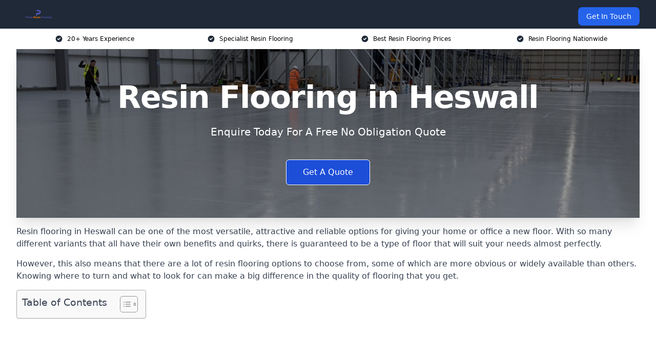

--- FILE ---
content_type: text/html; charset=UTF-8
request_url: https://primeresinflooring.co.uk/near-me/merseyside-heswall/
body_size: 15237
content:
<!doctype html>
<html lang="en-GB" >
<head>
    <title>Resin Flooring in Heswall</title>
<meta name="viewport" content="width=device-width, initial-scale=1.0"> 
<meta name='robots' content='index, follow, max-snippet, max-video-preview, max-image-preview:large' />
	<style>img:is([sizes="auto" i], [sizes^="auto," i]) { contain-intrinsic-size: 3000px 1500px }</style>
	<script type="text/javascript">
/* <![CDATA[ */
window._wpemojiSettings = {"baseUrl":"https:\/\/s.w.org\/images\/core\/emoji\/16.0.1\/72x72\/","ext":".png","svgUrl":"https:\/\/s.w.org\/images\/core\/emoji\/16.0.1\/svg\/","svgExt":".svg","source":{"concatemoji":"https:\/\/primeresinflooring.co.uk\/wp-includes\/js\/wp-emoji-release.min.js?ver=6.8.3"}};
/*! This file is auto-generated */
!function(s,n){var o,i,e;function c(e){try{var t={supportTests:e,timestamp:(new Date).valueOf()};sessionStorage.setItem(o,JSON.stringify(t))}catch(e){}}function p(e,t,n){e.clearRect(0,0,e.canvas.width,e.canvas.height),e.fillText(t,0,0);var t=new Uint32Array(e.getImageData(0,0,e.canvas.width,e.canvas.height).data),a=(e.clearRect(0,0,e.canvas.width,e.canvas.height),e.fillText(n,0,0),new Uint32Array(e.getImageData(0,0,e.canvas.width,e.canvas.height).data));return t.every(function(e,t){return e===a[t]})}function u(e,t){e.clearRect(0,0,e.canvas.width,e.canvas.height),e.fillText(t,0,0);for(var n=e.getImageData(16,16,1,1),a=0;a<n.data.length;a++)if(0!==n.data[a])return!1;return!0}function f(e,t,n,a){switch(t){case"flag":return n(e,"\ud83c\udff3\ufe0f\u200d\u26a7\ufe0f","\ud83c\udff3\ufe0f\u200b\u26a7\ufe0f")?!1:!n(e,"\ud83c\udde8\ud83c\uddf6","\ud83c\udde8\u200b\ud83c\uddf6")&&!n(e,"\ud83c\udff4\udb40\udc67\udb40\udc62\udb40\udc65\udb40\udc6e\udb40\udc67\udb40\udc7f","\ud83c\udff4\u200b\udb40\udc67\u200b\udb40\udc62\u200b\udb40\udc65\u200b\udb40\udc6e\u200b\udb40\udc67\u200b\udb40\udc7f");case"emoji":return!a(e,"\ud83e\udedf")}return!1}function g(e,t,n,a){var r="undefined"!=typeof WorkerGlobalScope&&self instanceof WorkerGlobalScope?new OffscreenCanvas(300,150):s.createElement("canvas"),o=r.getContext("2d",{willReadFrequently:!0}),i=(o.textBaseline="top",o.font="600 32px Arial",{});return e.forEach(function(e){i[e]=t(o,e,n,a)}),i}function t(e){var t=s.createElement("script");t.src=e,t.defer=!0,s.head.appendChild(t)}"undefined"!=typeof Promise&&(o="wpEmojiSettingsSupports",i=["flag","emoji"],n.supports={everything:!0,everythingExceptFlag:!0},e=new Promise(function(e){s.addEventListener("DOMContentLoaded",e,{once:!0})}),new Promise(function(t){var n=function(){try{var e=JSON.parse(sessionStorage.getItem(o));if("object"==typeof e&&"number"==typeof e.timestamp&&(new Date).valueOf()<e.timestamp+604800&&"object"==typeof e.supportTests)return e.supportTests}catch(e){}return null}();if(!n){if("undefined"!=typeof Worker&&"undefined"!=typeof OffscreenCanvas&&"undefined"!=typeof URL&&URL.createObjectURL&&"undefined"!=typeof Blob)try{var e="postMessage("+g.toString()+"("+[JSON.stringify(i),f.toString(),p.toString(),u.toString()].join(",")+"));",a=new Blob([e],{type:"text/javascript"}),r=new Worker(URL.createObjectURL(a),{name:"wpTestEmojiSupports"});return void(r.onmessage=function(e){c(n=e.data),r.terminate(),t(n)})}catch(e){}c(n=g(i,f,p,u))}t(n)}).then(function(e){for(var t in e)n.supports[t]=e[t],n.supports.everything=n.supports.everything&&n.supports[t],"flag"!==t&&(n.supports.everythingExceptFlag=n.supports.everythingExceptFlag&&n.supports[t]);n.supports.everythingExceptFlag=n.supports.everythingExceptFlag&&!n.supports.flag,n.DOMReady=!1,n.readyCallback=function(){n.DOMReady=!0}}).then(function(){return e}).then(function(){var e;n.supports.everything||(n.readyCallback(),(e=n.source||{}).concatemoji?t(e.concatemoji):e.wpemoji&&e.twemoji&&(t(e.twemoji),t(e.wpemoji)))}))}((window,document),window._wpemojiSettings);
/* ]]> */
</script>
<style id='wp-emoji-styles-inline-css' type='text/css'>

	img.wp-smiley, img.emoji {
		display: inline !important;
		border: none !important;
		box-shadow: none !important;
		height: 1em !important;
		width: 1em !important;
		margin: 0 0.07em !important;
		vertical-align: -0.1em !important;
		background: none !important;
		padding: 0 !important;
	}
</style>
<link rel='stylesheet' id='wp-block-library-css' href='https://primeresinflooring.co.uk/wp-includes/css/dist/block-library/style.min.css?ver=6.8.3' type='text/css' media='all' />
<style id='classic-theme-styles-inline-css' type='text/css'>
/*! This file is auto-generated */
.wp-block-button__link{color:#fff;background-color:#32373c;border-radius:9999px;box-shadow:none;text-decoration:none;padding:calc(.667em + 2px) calc(1.333em + 2px);font-size:1.125em}.wp-block-file__button{background:#32373c;color:#fff;text-decoration:none}
</style>
<style id='global-styles-inline-css' type='text/css'>
:root{--wp--preset--aspect-ratio--square: 1;--wp--preset--aspect-ratio--4-3: 4/3;--wp--preset--aspect-ratio--3-4: 3/4;--wp--preset--aspect-ratio--3-2: 3/2;--wp--preset--aspect-ratio--2-3: 2/3;--wp--preset--aspect-ratio--16-9: 16/9;--wp--preset--aspect-ratio--9-16: 9/16;--wp--preset--color--black: #000000;--wp--preset--color--cyan-bluish-gray: #abb8c3;--wp--preset--color--white: #ffffff;--wp--preset--color--pale-pink: #f78da7;--wp--preset--color--vivid-red: #cf2e2e;--wp--preset--color--luminous-vivid-orange: #ff6900;--wp--preset--color--luminous-vivid-amber: #fcb900;--wp--preset--color--light-green-cyan: #7bdcb5;--wp--preset--color--vivid-green-cyan: #00d084;--wp--preset--color--pale-cyan-blue: #8ed1fc;--wp--preset--color--vivid-cyan-blue: #0693e3;--wp--preset--color--vivid-purple: #9b51e0;--wp--preset--gradient--vivid-cyan-blue-to-vivid-purple: linear-gradient(135deg,rgba(6,147,227,1) 0%,rgb(155,81,224) 100%);--wp--preset--gradient--light-green-cyan-to-vivid-green-cyan: linear-gradient(135deg,rgb(122,220,180) 0%,rgb(0,208,130) 100%);--wp--preset--gradient--luminous-vivid-amber-to-luminous-vivid-orange: linear-gradient(135deg,rgba(252,185,0,1) 0%,rgba(255,105,0,1) 100%);--wp--preset--gradient--luminous-vivid-orange-to-vivid-red: linear-gradient(135deg,rgba(255,105,0,1) 0%,rgb(207,46,46) 100%);--wp--preset--gradient--very-light-gray-to-cyan-bluish-gray: linear-gradient(135deg,rgb(238,238,238) 0%,rgb(169,184,195) 100%);--wp--preset--gradient--cool-to-warm-spectrum: linear-gradient(135deg,rgb(74,234,220) 0%,rgb(151,120,209) 20%,rgb(207,42,186) 40%,rgb(238,44,130) 60%,rgb(251,105,98) 80%,rgb(254,248,76) 100%);--wp--preset--gradient--blush-light-purple: linear-gradient(135deg,rgb(255,206,236) 0%,rgb(152,150,240) 100%);--wp--preset--gradient--blush-bordeaux: linear-gradient(135deg,rgb(254,205,165) 0%,rgb(254,45,45) 50%,rgb(107,0,62) 100%);--wp--preset--gradient--luminous-dusk: linear-gradient(135deg,rgb(255,203,112) 0%,rgb(199,81,192) 50%,rgb(65,88,208) 100%);--wp--preset--gradient--pale-ocean: linear-gradient(135deg,rgb(255,245,203) 0%,rgb(182,227,212) 50%,rgb(51,167,181) 100%);--wp--preset--gradient--electric-grass: linear-gradient(135deg,rgb(202,248,128) 0%,rgb(113,206,126) 100%);--wp--preset--gradient--midnight: linear-gradient(135deg,rgb(2,3,129) 0%,rgb(40,116,252) 100%);--wp--preset--font-size--small: 13px;--wp--preset--font-size--medium: 20px;--wp--preset--font-size--large: 36px;--wp--preset--font-size--x-large: 42px;--wp--preset--spacing--20: 0.44rem;--wp--preset--spacing--30: 0.67rem;--wp--preset--spacing--40: 1rem;--wp--preset--spacing--50: 1.5rem;--wp--preset--spacing--60: 2.25rem;--wp--preset--spacing--70: 3.38rem;--wp--preset--spacing--80: 5.06rem;--wp--preset--shadow--natural: 6px 6px 9px rgba(0, 0, 0, 0.2);--wp--preset--shadow--deep: 12px 12px 50px rgba(0, 0, 0, 0.4);--wp--preset--shadow--sharp: 6px 6px 0px rgba(0, 0, 0, 0.2);--wp--preset--shadow--outlined: 6px 6px 0px -3px rgba(255, 255, 255, 1), 6px 6px rgba(0, 0, 0, 1);--wp--preset--shadow--crisp: 6px 6px 0px rgba(0, 0, 0, 1);}:where(.is-layout-flex){gap: 0.5em;}:where(.is-layout-grid){gap: 0.5em;}body .is-layout-flex{display: flex;}.is-layout-flex{flex-wrap: wrap;align-items: center;}.is-layout-flex > :is(*, div){margin: 0;}body .is-layout-grid{display: grid;}.is-layout-grid > :is(*, div){margin: 0;}:where(.wp-block-columns.is-layout-flex){gap: 2em;}:where(.wp-block-columns.is-layout-grid){gap: 2em;}:where(.wp-block-post-template.is-layout-flex){gap: 1.25em;}:where(.wp-block-post-template.is-layout-grid){gap: 1.25em;}.has-black-color{color: var(--wp--preset--color--black) !important;}.has-cyan-bluish-gray-color{color: var(--wp--preset--color--cyan-bluish-gray) !important;}.has-white-color{color: var(--wp--preset--color--white) !important;}.has-pale-pink-color{color: var(--wp--preset--color--pale-pink) !important;}.has-vivid-red-color{color: var(--wp--preset--color--vivid-red) !important;}.has-luminous-vivid-orange-color{color: var(--wp--preset--color--luminous-vivid-orange) !important;}.has-luminous-vivid-amber-color{color: var(--wp--preset--color--luminous-vivid-amber) !important;}.has-light-green-cyan-color{color: var(--wp--preset--color--light-green-cyan) !important;}.has-vivid-green-cyan-color{color: var(--wp--preset--color--vivid-green-cyan) !important;}.has-pale-cyan-blue-color{color: var(--wp--preset--color--pale-cyan-blue) !important;}.has-vivid-cyan-blue-color{color: var(--wp--preset--color--vivid-cyan-blue) !important;}.has-vivid-purple-color{color: var(--wp--preset--color--vivid-purple) !important;}.has-black-background-color{background-color: var(--wp--preset--color--black) !important;}.has-cyan-bluish-gray-background-color{background-color: var(--wp--preset--color--cyan-bluish-gray) !important;}.has-white-background-color{background-color: var(--wp--preset--color--white) !important;}.has-pale-pink-background-color{background-color: var(--wp--preset--color--pale-pink) !important;}.has-vivid-red-background-color{background-color: var(--wp--preset--color--vivid-red) !important;}.has-luminous-vivid-orange-background-color{background-color: var(--wp--preset--color--luminous-vivid-orange) !important;}.has-luminous-vivid-amber-background-color{background-color: var(--wp--preset--color--luminous-vivid-amber) !important;}.has-light-green-cyan-background-color{background-color: var(--wp--preset--color--light-green-cyan) !important;}.has-vivid-green-cyan-background-color{background-color: var(--wp--preset--color--vivid-green-cyan) !important;}.has-pale-cyan-blue-background-color{background-color: var(--wp--preset--color--pale-cyan-blue) !important;}.has-vivid-cyan-blue-background-color{background-color: var(--wp--preset--color--vivid-cyan-blue) !important;}.has-vivid-purple-background-color{background-color: var(--wp--preset--color--vivid-purple) !important;}.has-black-border-color{border-color: var(--wp--preset--color--black) !important;}.has-cyan-bluish-gray-border-color{border-color: var(--wp--preset--color--cyan-bluish-gray) !important;}.has-white-border-color{border-color: var(--wp--preset--color--white) !important;}.has-pale-pink-border-color{border-color: var(--wp--preset--color--pale-pink) !important;}.has-vivid-red-border-color{border-color: var(--wp--preset--color--vivid-red) !important;}.has-luminous-vivid-orange-border-color{border-color: var(--wp--preset--color--luminous-vivid-orange) !important;}.has-luminous-vivid-amber-border-color{border-color: var(--wp--preset--color--luminous-vivid-amber) !important;}.has-light-green-cyan-border-color{border-color: var(--wp--preset--color--light-green-cyan) !important;}.has-vivid-green-cyan-border-color{border-color: var(--wp--preset--color--vivid-green-cyan) !important;}.has-pale-cyan-blue-border-color{border-color: var(--wp--preset--color--pale-cyan-blue) !important;}.has-vivid-cyan-blue-border-color{border-color: var(--wp--preset--color--vivid-cyan-blue) !important;}.has-vivid-purple-border-color{border-color: var(--wp--preset--color--vivid-purple) !important;}.has-vivid-cyan-blue-to-vivid-purple-gradient-background{background: var(--wp--preset--gradient--vivid-cyan-blue-to-vivid-purple) !important;}.has-light-green-cyan-to-vivid-green-cyan-gradient-background{background: var(--wp--preset--gradient--light-green-cyan-to-vivid-green-cyan) !important;}.has-luminous-vivid-amber-to-luminous-vivid-orange-gradient-background{background: var(--wp--preset--gradient--luminous-vivid-amber-to-luminous-vivid-orange) !important;}.has-luminous-vivid-orange-to-vivid-red-gradient-background{background: var(--wp--preset--gradient--luminous-vivid-orange-to-vivid-red) !important;}.has-very-light-gray-to-cyan-bluish-gray-gradient-background{background: var(--wp--preset--gradient--very-light-gray-to-cyan-bluish-gray) !important;}.has-cool-to-warm-spectrum-gradient-background{background: var(--wp--preset--gradient--cool-to-warm-spectrum) !important;}.has-blush-light-purple-gradient-background{background: var(--wp--preset--gradient--blush-light-purple) !important;}.has-blush-bordeaux-gradient-background{background: var(--wp--preset--gradient--blush-bordeaux) !important;}.has-luminous-dusk-gradient-background{background: var(--wp--preset--gradient--luminous-dusk) !important;}.has-pale-ocean-gradient-background{background: var(--wp--preset--gradient--pale-ocean) !important;}.has-electric-grass-gradient-background{background: var(--wp--preset--gradient--electric-grass) !important;}.has-midnight-gradient-background{background: var(--wp--preset--gradient--midnight) !important;}.has-small-font-size{font-size: var(--wp--preset--font-size--small) !important;}.has-medium-font-size{font-size: var(--wp--preset--font-size--medium) !important;}.has-large-font-size{font-size: var(--wp--preset--font-size--large) !important;}.has-x-large-font-size{font-size: var(--wp--preset--font-size--x-large) !important;}
:where(.wp-block-post-template.is-layout-flex){gap: 1.25em;}:where(.wp-block-post-template.is-layout-grid){gap: 1.25em;}
:where(.wp-block-columns.is-layout-flex){gap: 2em;}:where(.wp-block-columns.is-layout-grid){gap: 2em;}
:root :where(.wp-block-pullquote){font-size: 1.5em;line-height: 1.6;}
</style>
<link rel='stylesheet' id='style-name-css' href='https://primeresinflooring.co.uk/wp-content/plugins/az-lists/az.css?ver=6.8.3' type='text/css' media='all' />
<link rel='stylesheet' id='ez-toc-css' href='https://primeresinflooring.co.uk/wp-content/plugins/easy-table-of-contents/assets/css/screen.min.css?ver=2.0.66.1' type='text/css' media='all' />
<style id='ez-toc-inline-css' type='text/css'>
div#ez-toc-container .ez-toc-title {font-size: 120%;}div#ez-toc-container .ez-toc-title {font-weight: 500;}div#ez-toc-container ul li {font-size: 95%;}div#ez-toc-container ul li {font-weight: 500;}div#ez-toc-container nav ul ul li {font-size: 90%;}
.ez-toc-container-direction {direction: ltr;}.ez-toc-counter ul{counter-reset: item ;}.ez-toc-counter nav ul li a::before {content: counters(item, ".", decimal) ". ";display: inline-block;counter-increment: item;flex-grow: 0;flex-shrink: 0;margin-right: .2em; float: left; }.ez-toc-widget-direction {direction: ltr;}.ez-toc-widget-container ul{counter-reset: item ;}.ez-toc-widget-container nav ul li a::before {content: counters(item, ".", decimal) ". ";display: inline-block;counter-increment: item;flex-grow: 0;flex-shrink: 0;margin-right: .2em; float: left; }
</style>
<script type="text/javascript" src="https://primeresinflooring.co.uk/wp-includes/js/jquery/jquery.min.js?ver=3.7.1" id="jquery-core-js"></script>
<script type="text/javascript" src="https://primeresinflooring.co.uk/wp-includes/js/jquery/jquery-migrate.min.js?ver=3.4.1" id="jquery-migrate-js"></script>
<link rel="https://api.w.org/" href="https://primeresinflooring.co.uk/wp-json/" /><link rel="EditURI" type="application/rsd+xml" title="RSD" href="https://primeresinflooring.co.uk/xmlrpc.php?rsd" />
<meta name="generator" content="WordPress 6.8.3" />
<link rel="alternate" title="oEmbed (JSON)" type="application/json+oembed" href="https://primeresinflooring.co.uk/wp-json/oembed/1.0/embed?url=https%3A%2F%2Fprimeresinflooring.co.uk%2Fnear-me%2Fservice-in-location%2F" />
<link rel="alternate" title="oEmbed (XML)" type="text/xml+oembed" href="https://primeresinflooring.co.uk/wp-json/oembed/1.0/embed?url=https%3A%2F%2Fprimeresinflooring.co.uk%2Fnear-me%2Fservice-in-location%2F&#038;format=xml" />
<link rel="canonical" href="https://primeresinflooring.co.uk/near-me/merseyside-heswall/" /><meta name="description" content="Resin flooring installed in Heswall CH60 0 for industrial, commercial, and epoxy resin floors across the UK. Durable flooring for warehouses, factories, and more.." /><meta name="keywords" content="resin flooring, resin flooring companies, resin flooring company, resin floor, resin flooring installers" /><meta name="geo.placename" content="Heswall" /><meta name="geo.position" content="53.32737; -3.09638" /><meta name="geo.county" content="Merseyside" /><meta name="geo.postcode" content="CH60 0" /><meta name="geo.region" content="North West" /><meta name="geo.country" content="United Kingdom" /><meta property="business:contact_data:locality" content="Merseyside" /><meta property="business:contact_data:zip" content="CH60 0" /><meta property="place:location:latitude" content="53.32737" /><meta property="place:location:longitude" content="-3.09638" /><meta property="business:contact_data:country_name" content="United Kingdom" /><meta property="og:url" content="https://primeresinflooring.co.uk/near-me/merseyside-heswall/" /><meta property="og:title" content="Resin Flooring Systems for Industrial and Epoxy Floors in Heswall CH60 0" /><meta property="og:description" content="We are Prime Resin Flooring. We offer our services in Heswall and the following Neston, West Kirby, Bebington, Hoylake, Birkenhead" /><meta property="og:type" content="business.business" /><meta name="twitter:card" content="summary_large_image" /><meta name="twitter:site" content="Prime Resin Flooring" /><meta name="twitter:creator" content="Prime Resin Flooring" /><meta name="twitter:title" content="Resin Flooring Systems for Industrial and Epoxy Floors in Heswall CH60 0" /><meta name="twitter:description" content="We are Prime Resin Flooring. We offer our services in Heswall and the following Neston, West Kirby, Bebington, Hoylake, Birkenhead" />
        <script type="application/ld+json"> []</script> <link rel="icon" href="https://primeresinflooring.co.uk/wp-content/uploads/cropped-prime-resin-flooring-favicon-150x150.png" sizes="32x32" />
<link rel="icon" href="https://primeresinflooring.co.uk/wp-content/uploads/cropped-prime-resin-flooring-favicon.png" sizes="192x192" />
<link rel="apple-touch-icon" href="https://primeresinflooring.co.uk/wp-content/uploads/cropped-prime-resin-flooring-favicon.png" />
<meta name="msapplication-TileImage" content="https://primeresinflooring.co.uk/wp-content/uploads/cropped-prime-resin-flooring-favicon.png" />
<link href="https://unpkg.com/tailwindcss@^2/dist/tailwind.min.css" rel="stylesheet">
<script src="https://cdnjs.cloudflare.com/ajax/libs/alpinejs/2.7.3/alpine.js" id="alpine"></script>
<link href="/wp-content/themes/dash-theme/style.css" rel="stylesheet">
<script src="/wp-content/themes/dash-theme/script.js" id="custom-script"></script>
</head>


<div class="w-full text-white bg-gray-800 sticky top-0 z-10">
  <div x-data="{ open: false }" class="flex flex-col max-w-screen-xl px-4 mx-auto md:items-center md:justify-between md:flex-row md:px-6 lg:px-8">
    <div class="p-4 flex flex-row items-center justify-between">
      <a href="/" class="text-lg tracking-widest text-gray-900 uppercase rounded-lg focus:outline-none focus:shadow-outline"><img class="h-6 w-auto" height="217" width="24" src="https://primeresinflooring.co.uk/wp-content/uploads/prime-resin-flooring-logo.png"></a>
      <button class="md:hidden rounded-lg focus:outline-none focus:shadow-outline" @click="open = !open">
        <svg fill="currentColor" viewBox="0 0 20 20" class="w-6 h-6">
          <path x-show="!open" fill-rule="evenodd" d="M3 5a1 1 0 011-1h12a1 1 0 110 2H4a1 1 0 01-1-1zM3 10a1 1 0 011-1h12a1 1 0 110 2H4a1 1 0 01-1-1zM9 15a1 1 0 011-1h6a1 1 0 110 2h-6a1 1 0 01-1-1z" clip-rule="evenodd"></path>
          <path x-show="open" fill-rule="evenodd" d="M4.293 4.293a1 1 0 011.414 0L10 8.586l4.293-4.293a1 1 0 111.414 1.414L11.414 10l4.293 4.293a1 1 0 01-1.414 1.414L10 11.414l-4.293 4.293a1 1 0 01-1.414-1.414L8.586 10 4.293 5.707a1 1 0 010-1.414z" clip-rule="evenodd" style="display: none;"></path>
        </svg>
      </button>
    </div>



  <nav :class="{'flex': open, 'hidden': !open}" class="flex-col flex-grow pb-4 md:pb-0 hidden md:flex md:justify-end md:flex-row">
              <a href="#contact" class="px-4 py-2 mt-2 bg-blue-600 text-white text-sm rounded-lg md:ml-4 hover:bg-blue-700" href="/contact-us/">Get In Touch</a>   
  </nav>





  </div>
</div>
  <div class="bg-white">
  <div class="max-w-7xl mx-auto py-3 px-2 sm:px-6 lg:px-8">
    <div class="grid grid-cols-2 lg:grid-cols-4 text-xs">
    	  <div class='col-span-1 flex justify-center'>
      <svg xmlns="http://www.w3.org/2000/svg" viewBox="0 0 20 20" fill="currentColor" class="mr-2 h-4 w-4 text-gray-800">
      <path fill-rule="evenodd" d="M10 18a8 8 0 100-16 8 8 0 000 16zm3.707-9.293a1 1 0 00-1.414-1.414L9 10.586 7.707 9.293a1 1 0 00-1.414 1.414l2 2a1 1 0 001.414 0l4-4z" clip-rule="evenodd"></path>
      </svg>
        <p>20+ Years Experience</p>
      </div>
		  <div class='col-span-1 flex justify-center'>
      <svg xmlns="http://www.w3.org/2000/svg" viewBox="0 0 20 20" fill="currentColor" class="mr-2 h-4 w-4 text-gray-800">
      <path fill-rule="evenodd" d="M10 18a8 8 0 100-16 8 8 0 000 16zm3.707-9.293a1 1 0 00-1.414-1.414L9 10.586 7.707 9.293a1 1 0 00-1.414 1.414l2 2a1 1 0 001.414 0l4-4z" clip-rule="evenodd"></path>
      </svg>
        <p>Specialist Resin Flooring</p>
      </div>
		  <div class='col-span-1 justify-center hidden md:flex'>
      <svg xmlns="http://www.w3.org/2000/svg" viewBox="0 0 20 20" fill="currentColor" class="mr-2 h-4 w-4 text-gray-800">
      <path fill-rule="evenodd" d="M10 18a8 8 0 100-16 8 8 0 000 16zm3.707-9.293a1 1 0 00-1.414-1.414L9 10.586 7.707 9.293a1 1 0 00-1.414 1.414l2 2a1 1 0 001.414 0l4-4z" clip-rule="evenodd"></path>
      </svg>
        <p>Best Resin Flooring Prices</p>
      </div>
		  <div class='col-span-1 justify-center hidden md:flex'>
      <svg xmlns="http://www.w3.org/2000/svg" viewBox="0 0 20 20" fill="currentColor" class="mr-2 h-4 w-4 text-gray-800">
      <path fill-rule="evenodd" d="M10 18a8 8 0 100-16 8 8 0 000 16zm3.707-9.293a1 1 0 00-1.414-1.414L9 10.586 7.707 9.293a1 1 0 00-1.414 1.414l2 2a1 1 0 001.414 0l4-4z" clip-rule="evenodd"></path>
      </svg>
        <p>Resin Flooring Nationwide</p>
      </div>
		    </div>
  </div>
</div>



<!--hero Section-->
<div class="relative">
   <div class="max-w-7xl mx-auto sm:px-6 lg:px-8">
      <div class="relative shadow-xl sm:overflow-hidden">
         <div class="absolute inset-0">
			             <img class="h-full w-full object-cover" src="https://primeresinflooring.co.uk/wp-content/uploads/prime-resin-flooring-banner.png">
            <div class="absolute inset-0 bg-gray-400 mix-blend-multiply"></div>
         </div>
         <div class="relative px-4 py-16 sm:px-6 sm:py-24 lg:py-16 lg:px-8">
            <h1 class="text-center text-4xl font-extrabold tracking-tight sm:text-5xl lg:text-6xl">
               <span class="block text-white">Resin Flooring in Heswall</span>
            </h1>
            <p class="mt-6 max-w-lg mx-auto text-center text-xl text-white sm:max-w-3xl">
               Enquire Today For A Free No Obligation Quote
            </p>
            <div class="mt-10 max-w-sm mx-auto sm:max-w-none sm:flex sm:justify-center">
                  <a href="#contact" class="border-white flex items-center justify-center px-4 py-3 border border-transparent text-base font-medium rounded-md shadow-sm text-white bg-blue-700 hover:bg-opacity-70 sm:px-8">
                  Get A Quote
                  </a>
            </div>
         </div>
      </div>
   </div>
</div>

<!--content -->
<div class="mbc max-w-7xl mx-auto px-8 mt-2 text-gray-700 mx-auto">
<p>Resin flooring in Heswall can be one of the most versatile, attractive and reliable options for giving your home or office a new floor. With so many different variants that all have their own benefits and quirks, there is guaranteed to be a type of floor that will suit your needs almost perfectly.</p>
<p>However, this also means that there are a lot of resin flooring options to choose from, some of which are more obvious or widely available than others. Knowing where to turn and what to look for can make a big difference in the quality of flooring that you get.</p>
<div id="ez-toc-container" class="ez-toc-v2_0_66_1 counter-hierarchy ez-toc-counter ez-toc-grey ez-toc-container-direction">
<div class="ez-toc-title-container">
<p class="ez-toc-title " >Table of Contents</p>
<span class="ez-toc-title-toggle"><a href="#" class="ez-toc-pull-right ez-toc-btn ez-toc-btn-xs ez-toc-btn-default ez-toc-toggle" aria-label="Toggle Table of Content"><span class="ez-toc-js-icon-con"><span class=""><span class="eztoc-hide" style="display:none;">Toggle</span><span class="ez-toc-icon-toggle-span"><svg style="fill: #999;color:#999" xmlns="http://www.w3.org/2000/svg" class="list-377408" width="20px" height="20px" viewBox="0 0 24 24" fill="none"><path d="M6 6H4v2h2V6zm14 0H8v2h12V6zM4 11h2v2H4v-2zm16 0H8v2h12v-2zM4 16h2v2H4v-2zm16 0H8v2h12v-2z" fill="currentColor"></path></svg><svg style="fill: #999;color:#999" class="arrow-unsorted-368013" xmlns="http://www.w3.org/2000/svg" width="10px" height="10px" viewBox="0 0 24 24" version="1.2" baseProfile="tiny"><path d="M18.2 9.3l-6.2-6.3-6.2 6.3c-.2.2-.3.4-.3.7s.1.5.3.7c.2.2.4.3.7.3h11c.3 0 .5-.1.7-.3.2-.2.3-.5.3-.7s-.1-.5-.3-.7zM5.8 14.7l6.2 6.3 6.2-6.3c.2-.2.3-.5.3-.7s-.1-.5-.3-.7c-.2-.2-.4-.3-.7-.3h-11c-.3 0-.5.1-.7.3-.2.2-.3.5-.3.7s.1.5.3.7z"/></svg></span></span></span></a></span></div>
<nav><ul class='ez-toc-list ez-toc-list-level-1 eztoc-toggle-hide-by-default' ><li class='ez-toc-page-1 ez-toc-heading-level-2'><a class="ez-toc-link ez-toc-heading-1" href="#Why_Choose_Us_in_Heswall" title="Why Choose Us in Heswall?">Why Choose Us in Heswall?</a><ul class='ez-toc-list-level-3' ><li class='ez-toc-heading-level-3'><a class="ez-toc-link ez-toc-heading-2" href="#Resin_Flooring_Specialists" title="Resin Flooring Specialists">Resin Flooring Specialists</a></li><li class='ez-toc-page-1 ez-toc-heading-level-3'><a class="ez-toc-link ez-toc-heading-3" href="#Resin_Flooring_Contractors" title="Resin Flooring Contractors">Resin Flooring Contractors</a></li><li class='ez-toc-page-1 ez-toc-heading-level-3'><a class="ez-toc-link ez-toc-heading-4" href="#Accredited_Resin_Flooring_Installers_in_the_UK" title="Accredited Resin Flooring Installers in the UK">Accredited Resin Flooring Installers in the UK</a></li><li class='ez-toc-page-1 ez-toc-heading-level-3'><a class="ez-toc-link ez-toc-heading-5" href="#Flexibility" title="Flexibility">Flexibility</a></li></ul></li><li class='ez-toc-page-1 ez-toc-heading-level-2'><a class="ez-toc-link ez-toc-heading-6" href="#Benefits_Of_Prime_Resin_Flooring" title="Benefits Of Prime Resin Flooring">Benefits Of Prime Resin Flooring</a></li><li class='ez-toc-page-1 ez-toc-heading-level-2'><a class="ez-toc-link ez-toc-heading-7" href="#Cost_Of_Prime_Resin_Flooring_In_Heswall" title="Cost Of Prime Resin Flooring In Heswall">Cost Of Prime Resin Flooring In Heswall</a></li><li class='ez-toc-page-1 ez-toc-heading-level-2'><a class="ez-toc-link ez-toc-heading-8" href="#What_is_Resin_Flooring" title="What is Resin Flooring?">What is Resin Flooring?</a></li><li class='ez-toc-page-1 ez-toc-heading-level-2'><a class="ez-toc-link ez-toc-heading-9" href="#Types_of_Resin_Flooring" title="Types of Resin Flooring">Types of Resin Flooring</a><ul class='ez-toc-list-level-3' ><li class='ez-toc-heading-level-3'><a class="ez-toc-link ez-toc-heading-10" href="#Industrial_Resin_Flooring" title="Industrial Resin Flooring">Industrial Resin Flooring</a></li><li class='ez-toc-page-1 ez-toc-heading-level-3'><a class="ez-toc-link ez-toc-heading-11" href="#Epoxy_Resin" title="Epoxy Resin">Epoxy Resin</a></li></ul></li><li class='ez-toc-page-1 ez-toc-heading-level-2'><a class="ez-toc-link ez-toc-heading-12" href="#Residential_Resin_Flooring_In_Heswall" title="Residential Resin Flooring In Heswall">Residential Resin Flooring In Heswall</a><ul class='ez-toc-list-level-3' ><li class='ez-toc-heading-level-3'><a class="ez-toc-link ez-toc-heading-13" href="#Protection" title="Protection">Protection</a></li><li class='ez-toc-page-1 ez-toc-heading-level-3'><a class="ez-toc-link ez-toc-heading-14" href="#Visual_Appeal" title="Visual Appeal">Visual Appeal</a></li></ul></li><li class='ez-toc-page-1 ez-toc-heading-level-2'><a class="ez-toc-link ez-toc-heading-15" href="#Resin_Flooring_Materials" title="Resin Flooring Materials">Resin Flooring Materials</a><ul class='ez-toc-list-level-3' ><li class='ez-toc-heading-level-3'><a class="ez-toc-link ez-toc-heading-16" href="#PMMA" title="PMMA">PMMA</a></li><li class='ez-toc-page-1 ez-toc-heading-level-3'><a class="ez-toc-link ez-toc-heading-17" href="#PU" title="PU">PU</a></li></ul></li><li class='ez-toc-page-1 ez-toc-heading-level-2'><a class="ez-toc-link ez-toc-heading-18" href="#Where_Can_Resin_Flooring_Be_Installed" title="Where Can Resin Flooring Be Installed?">Where Can Resin Flooring Be Installed?</a><ul class='ez-toc-list-level-3' ><li class='ez-toc-heading-level-3'><a class="ez-toc-link ez-toc-heading-19" href="#Commercial_Locations" title="Commercial Locations">Commercial Locations</a></li><li class='ez-toc-page-1 ez-toc-heading-level-3'><a class="ez-toc-link ez-toc-heading-20" href="#Residential_Locations" title="Residential Locations">Residential Locations</a></li></ul></li><li class='ez-toc-page-1 ez-toc-heading-level-2'><a class="ez-toc-link ez-toc-heading-21" href="#Epoxy_vs_Polyurethane_Flooring" title="Epoxy vs Polyurethane Flooring">Epoxy vs Polyurethane Flooring</a><ul class='ez-toc-list-level-3' ><li class='ez-toc-heading-level-3'><a class="ez-toc-link ez-toc-heading-22" href="#Cleaning" title="Cleaning">Cleaning</a></li><li class='ez-toc-page-1 ez-toc-heading-level-3'><a class="ez-toc-link ez-toc-heading-23" href="#Durability" title="Durability">Durability</a></li><li class='ez-toc-page-1 ez-toc-heading-level-3'><a class="ez-toc-link ez-toc-heading-24" href="#Heat" title="Heat">Heat</a></li></ul></li><li class='ez-toc-page-1 ez-toc-heading-level-2'><a class="ez-toc-link ez-toc-heading-25" href="#Resin_Floor_Repairs_In_Heswall" title="Resin Floor Repairs In Heswall">Resin Floor Repairs In Heswall</a></li><li class='ez-toc-page-1 ez-toc-heading-level-2'><a class="ez-toc-link ez-toc-heading-26" href="#Frequently_Asked_Questions" title="Frequently Asked Questions">Frequently Asked Questions</a><ul class='ez-toc-list-level-3' ><li class='ez-toc-heading-level-3'><a class="ez-toc-link ez-toc-heading-27" href="#What_resin_flooring_colours_are_available" title="What resin flooring colours are available?">What resin flooring colours are available?</a></li><li class='ez-toc-page-1 ez-toc-heading-level-3'><a class="ez-toc-link ez-toc-heading-28" href="#Is_Resin_Flooring_Durable" title="Is Resin Flooring Durable?">Is Resin Flooring Durable?</a></li><li class='ez-toc-page-1 ez-toc-heading-level-3'><a class="ez-toc-link ez-toc-heading-29" href="#How_Long_Does_A_Resin_floor_last" title="How Long Does A Resin floor last?">How Long Does A Resin floor last?</a></li><li class='ez-toc-page-1 ez-toc-heading-level-3'><a class="ez-toc-link ez-toc-heading-30" href="#Will_the_floor_get_damaged_if_lorries_and_forklifts_are_used_on_it" title="Will the floor get damaged if lorries and forklifts are used on it?">Will the floor get damaged if lorries and forklifts are used on it?</a></li><li class='ez-toc-page-1 ez-toc-heading-level-3'><a class="ez-toc-link ez-toc-heading-31" href="#How_long_does_resin_flooring_take_to_install" title="How long does resin flooring take to install?">How long does resin flooring take to install?</a></li></ul></li><li class='ez-toc-page-1 ez-toc-heading-level-2'><a class="ez-toc-link ez-toc-heading-32" href="#Summary" title="Summary">Summary</a></li></ul></nav></div>

<style>.embed-container { position: relative; padding-bottom: 56.25%; height: 0; overflow: hidden; max-width: 100%; } .embed-container iframe, .embed-container object, .embed-container embed { position: absolute; top: 0; left: 0; width: 100%; height: 100%; }</style>
<div class="embed-container"><iframe src="https://www.youtube.com/embed//Bufxp3sGCKg" frameborder="0" allowfullscreen="allowfullscreen"></iframe></div>
<p>We at Prime Resin Flooring aim to give our clients and customers the best possible resin flooring options every time, as well as the installation and maintenance solutions that they might be looking for. Through our work, any client can get the exact kind of flooring that their latest project needs.</p>
<p>Our large team of specialists in Heswall has built up a wide range of knowledge and experience, giving us the right tools and experts to act as professional resin flooring contractors. We offer our clients the best possible resin floor systems, along with high safety standards and a heavy level of customisation.</p>
<p>We aim to take care of our customers and meet every need possible, no matter what kind of resin flooring they require. Our resin flooring specialists have gathered a vast range of experience across many different flooring projects, all of which helps us refine our work even further.</p>
<p>We offer the best resin flooring in Heswall and Merseyside so you won&#8217;t be disappointed!</p>
<h2><span class="ez-toc-section" id="Why_Choose_Us_in_Heswall"></span>Why Choose Us in Heswall?<span class="ez-toc-section-end"></span></h2>
<p>The experts at Prime Resin Flooring in Heswall have been working towards improving our overall resin flooring quality, as well as the skill and experience of our resin flooring specialists. All of our commercial and industrial floorings are made with over thirty years of hard work and real-world experience.</p>
<h3><span class="ez-toc-section" id="Resin_Flooring_Specialists"></span>Resin Flooring Specialists<span class="ez-toc-section-end"></span></h3>
<p>We always aim to install the perfect flooring for each client in Heswall, choosing from a wide range of options to create something that matches their needs. Beyond the flooring itself, we also try to achieve the best customer service we can, handling each flooring project in an appropriate and professional manner.</p>
<p>Our quality assurance helps us ensure that each resin floor is up to proper health and safety standards, as well as physical standards for factors such as chemical resistance. We want our industrial flooring to look good, feel good, and provide all of the right benefits to each client.</p>
<h3><span class="ez-toc-section" id="Resin_Flooring_Contractors"></span>Resin Flooring Contractors<span class="ez-toc-section-end"></span></h3>
<p>All of our work is meant to be high-quality, versatile, and tailored specifically to each client. Great quality assurance, a wide range of different tools and a large pool of resin flooring specialists in Heswall allows us to produce resin floor systems that are perfect for your needs.</p>
<h3><span class="ez-toc-section" id="Accredited_Resin_Flooring_Installers_in_the_UK"></span>Accredited Resin Flooring Installers in the UK<span class="ez-toc-section-end"></span></h3>
<p>As professional resin flooring installers in Heswall, we have received a lot of praise from both clients and other companies for our work. From our professional manner to our excellent resistance options for each industrial flooring project, we always try to create something suitable for each of our latest projects.</p>
<h3><span class="ez-toc-section" id="Flexibility"></span>Flexibility<span class="ez-toc-section-end"></span></h3>
<p>Regardless of the industry sectors and industrial settings that we work with, our industrial resin flooring in Heswall is meant to suit the needs of each industrial client. This means that we always use the best possible chemical resistance, slip resistance, and durability-focused materials when possible.</p>
<p>For smaller, scale work, we can rely on the experience our resin flooring contractors in Heswall have developed over thirty years of combined hard work. This has given us the expertise needed to install all kinds of flooring systems, no matter how complex they might be.</p>
<h2><span class="ez-toc-section" id="Benefits_Of_Prime_Resin_Flooring"></span>Benefits Of Prime Resin Flooring<span class="ez-toc-section-end"></span></h2>
<p>There are more benefits to resin flooring than you may have originally thought these include:</p>
<ul>
<li>Anti-slip flooring</li>
<li>It has very high durability</li>
<li>Dirt resistant</li>
<li>Easy to clean</li>
</ul>
<p>These are just some of the many benefits and what makes prime resin one of the most popular flooring options. If you would like to find out more don&#8217;t hesitate to get in touch today!</p>
<h2><span class="ez-toc-section" id="Cost_Of_Prime_Resin_Flooring_In_Heswall"></span>Cost Of Prime Resin Flooring In Heswall<span class="ez-toc-section-end"></span></h2>
<p>The price of resin flooring in Heswall can vary between £7-15 per square meter many things factor into this cost such as :</p>
<ul>
<li>The size of the area</li>
<li>The condition of the existing floor</li>
<li>Layout of the floor</li>
<li>Any special add ons such as anti-slip coating</li>
<li>Where you live can also factor into the cost</li>
</ul>
<p>If you would like more in depth costs get in touch today for a free no-obligation quote!</p>
<h2><span class="ez-toc-section" id="What_is_Resin_Flooring"></span>What is Resin Flooring?<span class="ez-toc-section-end"></span></h2>
<p>Resin flooring is exactly what the name suggests: a resin floor surface create from hard-wearing and heavy-duty plastic. This resin flooring can be perfect for any industrial environment in Heswall, providing better safety standards and protective features than other surfaces.</p>
<p>Each resin flooring project we take on is slightly different, but most of our industrial resin flooring is applied in a liquid form and then hardened. This makes it simple for us to install a perfect flooring coating and keeps the installation extremely easy compared to other floor options.</p>
<p>The exact results you will see from our resin flooring installation depends on the kind of resin floor you want us to install. We can accommodate a range of industrial and commercial projects, all of which may demand different kinds of resin floors.</p>
<h2><span class="ez-toc-section" id="Types_of_Resin_Flooring"></span>Types of Resin Flooring<span class="ez-toc-section-end"></span></h2>
<p>There are three core niches of resin flooring, as well as multiple different material options for resin flooring systems. All of these influence the kind of resin floor that you will end up with, so clients need to think about their flooring carefully.</p>
<h3><span class="ez-toc-section" id="Industrial_Resin_Flooring"></span>Industrial Resin Flooring<span class="ez-toc-section-end"></span></h3>
<p>Our industrial resin flooring work in Heswall is heavily focused on providing excellent resistance to different kinds of damage. This could be simple wear and tear or major chemical resistance elements, depending on the kind of industrial work it needs to support.</p>
<h3><span class="ez-toc-section" id="Epoxy_Resin"></span>Epoxy Resin<span class="ez-toc-section-end"></span></h3>
<p>Our epoxy resin flooring in Heswall is some of the most versatile that our resin flooring contractors can offer. The highly durable epoxy resin works well in any property, and most epoxy resin flooring can offer more strength than concrete, allowing it to handle frequent use extremely well.</p>
<p>The epoxy resin flooring we can offer is able to resist cracking and most chemicals, but we also have a wide range of epoxy resin flooring customisation options to tailor to each client. For example, we can provide epoxy resin flooring that resists water damage and moisture.</p>
<p>We can make sure that we create an appropriate epoxy resin flooring type for your needs, no matter how specific they might be. Our dedicated epoxy resin flooring installers can easily install the new floor whenever you need it, giving you great results almost instantly.</p>
<h2><span class="ez-toc-section" id="Residential_Resin_Flooring_In_Heswall"></span>Residential Resin Flooring In Heswall<span class="ez-toc-section-end"></span></h2>
<p>As professional resin flooring installers in Heswall, we often have to tackle residential resin floor systems alongside our larger-scale projects. Each of our resin systems can be used in residential situations, and our resin flooring contractors are excellent flooring installers regardless of the project they are handling.</p>
<h3><span class="ez-toc-section" id="Protection"></span>Protection<span class="ez-toc-section-end"></span></h3>
<p>Our resin flooring can be suitable for home use in Heswall, offering all of the same hard-wearing flooring benefits that a client may want. If you want a slip-resistant resin floor in your kitchen or resin floor with high chemical resistance for your garage, then we can install something that fits those requirements.</p>
<h3><span class="ez-toc-section" id="Visual_Appeal"></span>Visual Appeal<span class="ez-toc-section-end"></span></h3>
<p>Residential flooring also needs to be attractive and stylish, fitting in with the rest of your home. This means that we can focus on details such as self-smoothing systems or attractive epoxy resin designs, things that have a major impact on how the flooring looks when installation is complete.</p>
<h2><span class="ez-toc-section" id="Resin_Flooring_Materials"></span>Resin Flooring Materials<span class="ez-toc-section-end"></span></h2>
<p>Understanding the different material options used in resin flooring can help you get the right materials for each job, resulting in better overall flooring systems.</p>
<h3><span class="ez-toc-section" id="PMMA"></span>PMMA<span class="ez-toc-section-end"></span></h3>
<p>Polymethyl methacrylate, or PMMA, is one of the main resin flooring options we can offer in Heswall. This is best for customisation flooring systems that can support industrial conditions well, withstanding heavy loads and heavy-duty vehicles, as well as direct exposure to chemicals.</p>
<p>We can make sure to install PMMA flooring in situations where it is most useful and to give you heavy-duty, hard-wearing flooring that matches your installation needs. Thanks to our wide range of different customisation options, we can give you a resin floor you can rely on.</p>
<h3><span class="ez-toc-section" id="PU"></span>PU<span class="ez-toc-section-end"></span></h3>
<p>A polyurethane floor is hard-wearing and can withstand high temperatures, making it hugely valuable in commercial businesses in Heswall that deal with heating, cooking, or other temperature-relevant industries. It also allows for very quick installation compared to other resin flooring.</p>
<p>We can create a PU resin floor that matches your needs almost perfectly, combining multiple protective systems to ensure that your floor coating will withstand high heat and frequent use. We can also offer quick repairs, thanks to the versatile nature of a PU resin floor.</p>
<h2><span class="ez-toc-section" id="Where_Can_Resin_Flooring_Be_Installed"></span>Where Can Resin Flooring Be Installed?<span class="ez-toc-section-end"></span></h2>
<p>Resin flooring can be used almost anywhere, with epoxy resin flooring specifically being the most useful and flexible. Not all resin systems work best for each resin flooring project, but we aim to keep our epoxy resin flooring systems as varied as possible to suit individual situations.</p>
<p>If one of our resin floor options does not fit your needs, then another will. We have such a wide variety of resin floor choices and resin systems that we can provide good flooring for any location, as well as floor coatings to boost existing resin systems.</p>
<h3><span class="ez-toc-section" id="Commercial_Locations"></span>Commercial Locations<span class="ez-toc-section-end"></span></h3>
<p>An epoxy resin flooring can be a common sight in commercial kitchens, offices, shops, car dealerships, storage rooms, and even in select outdoor areas in Heswall. These epoxy resin floors are often designed to be appealing and protective, making them one of the leading resin options on the market.</p>
<p>Self-smoothing systems are also common in this kind of epoxy resin flooring, which can help improve the aesthetics and overall health of the floor in the long term. This can be important in commercial spaces that receive a lot of foot traffic throughout each day.</p>
<h3><span class="ez-toc-section" id="Residential_Locations"></span>Residential Locations<span class="ez-toc-section-end"></span></h3>
<p>Residential locations are all incredibly different from one another, so each resin flooring project is unique and bespoke. Whether you want epoxy resin flooring or some other variety of resin floor, though, we can produce flooring that you are totally satisfied with.</p>
<h2><span class="ez-toc-section" id="Epoxy_vs_Polyurethane_Flooring"></span>Epoxy vs Polyurethane Flooring<span class="ez-toc-section-end"></span></h2>
<p>Epoxy resin flooring and polyurethane flooring are commonly compared since they are both popular floor systems with their own benefits and drawbacks in Heswall. Choosing between the epoxy resin and polyurethane screeds is not always easy when it comes to flooring.</p>
<h3><span class="ez-toc-section" id="Cleaning"></span>Cleaning<span class="ez-toc-section-end"></span></h3>
<p>Polyurethane screeds are easy to clean and can handle damage well. However, most polyurethane screens also cost more than epoxy systems, even if they can be more cost-efficient than epoxy resin in the long run.</p>
<h3><span class="ez-toc-section" id="Durability"></span>Durability<span class="ez-toc-section-end"></span></h3>
<p>Epoxy resin is fairly resistant to most forms of damage, but polyurethane is more durable than epoxy systems when dealing with corrosion and chemical damage. Both are still great flooring options if you want something tough and hard-wearing, but PU and epoxy systems are good for different purposes.</p>
<h3><span class="ez-toc-section" id="Heat"></span>Heat<span class="ez-toc-section-end"></span></h3>
<p>Both PU and epoxy resin are good at handling the heat. Epoxy resin can also be applied to a floor in coatings easily, making epoxy resin a better choice as coatings if you already have floor systems in place. PU might be stronger but is sometimes harder to apply in quick coatings.</p>
<h2><span class="ez-toc-section" id="Resin_Floor_Repairs_In_Heswall"></span>Resin Floor Repairs In Heswall<span class="ez-toc-section-end"></span></h2>
<p>Resin floor repairs in Heswall differ depending on the circumstances of the damage and the type of resin involved. Epoxy resin can sometimes be used for self-smoothing floors, which can help mask smaller signs of damage, but every kind of repair work is different.</p>
<p>Most of our resin options, including epoxy resin, can be applied as repair coatings to keep the floor systems safe and smooth. These coatings also differ depending on the kind of resin they are made from, so you should talk to our experts for a more in-depth look at each of the coatings we can provide.</p>
<p><iframe title="YouTube video player" src="https://www.youtube.com/embed/h52BDDr6NEY" width="100%" height="315" frameborder="0" allowfullscreen="allowfullscreen"><span data-mce-type="bookmark" style="display: inline-block; width: 0px; overflow: hidden; line-height: 0;" class="mce_SELRES_start">﻿</span></iframe></p>
<h2><span class="ez-toc-section" id="Frequently_Asked_Questions"></span>Frequently Asked Questions<span class="ez-toc-section-end"></span></h2>
<h3><span class="ez-toc-section" id="What_resin_flooring_colours_are_available"></span>What resin flooring colours are available?<span class="ez-toc-section-end"></span></h3>
<p>Resin flooring can be coloured to match whatever colours the client wants or even installed in patterns and specific shapes.</p>
<p>Materials like epoxy resin are best for this since the floor will not be weak between colours.</p>
<h3><span class="ez-toc-section" id="Is_Resin_Flooring_Durable"></span>Is Resin Flooring Durable?<span class="ez-toc-section-end"></span></h3>
<p>Epoxy resin flooring can be more durable than a concrete floor, with epoxy also having its own benefits alongside that. Of course, this relies on it being installed correctly since a poor resin floor can still chip and crack.</p>
<h3><span class="ez-toc-section" id="How_Long_Does_A_Resin_floor_last"></span>How Long Does A Resin floor last?<span class="ez-toc-section-end"></span></h3>
<p>Resin flooring has a long lifespan, often reaching over 20 years if installed and maintained correctly. This makes it an excellent long-term floor option for any business in Heswall that wants a consistent style or just does not want to uproot a room to keep replacing the flooring.</p>
<h3><span class="ez-toc-section" id="Will_the_floor_get_damaged_if_lorries_and_forklifts_are_used_on_it"></span>Will the floor get damaged if lorries and forklifts are used on it?<span class="ez-toc-section-end"></span></h3>
<p>Depending on the type of resin used, a resin floor can often accommodate vehicles very well. Some types are even designed specifically to hold and support vehicles, which can be ideal for garages, car dealerships or warehouses.</p>
<h3><span class="ez-toc-section" id="How_long_does_resin_flooring_take_to_install"></span>How long does resin flooring take to install?<span class="ez-toc-section-end"></span></h3>
<p>Resin flooring can take a varying amount of time to add to a property. However, in most cases, expect it to take around five or six days at most in Heswall. Delays can obviously interfere with this, so always plan out some extra time just in case.</p>
<h2><span class="ez-toc-section" id="Summary"></span>Summary<span class="ez-toc-section-end"></span></h2>
<div>We aim to take care of our customers and meet every need possible, no matter what kind of resin flooring they require. Our resin flooring specialists have gathered a vast range of experience across many different flooring projects, all of which helps us refine our work even further.</div>
<p>If you want to know more about what we offer in Heswall and Merseyside, contact us directly to hear more about the different resin floor options we have available. We can tailor the end result to your specific needs.</p>
</div>

<section id="sticky-footer" class="sticky opacity-0 bottom-0 bg-gray-800 pb-6 pl-2 pr-2 full-width shadow-2xl shad min-w-full mx-auto">
		<div class="p-bar__inr u-row has-wrap u-jc-ce max-w-sm mx-auto sm:max-w-none sm:flex sm:justify-center">
            <a href="#contact" class="mt-2 border-white flex items-center justify-center px-4 py-3 border border-transparent text-base font-medium rounded-md shadow-sm text-white bg-blue-700 hover:bg-opacity-70 sm:px-8">
                  Enquire Now
            </a>
		</div>
</section>

<div class="bg-blue-700 h-screen" id="contact">
  <div class="max-w-2xl mx-auto text-center py-16 px-4 sm:py-20 sm:px-6 lg:px-8">
    <div class="-m-4 text-3xl font-extrabold text-white sm:text-4xl">
      <span class="block">Get In Touch With Our Team</span>
   </div>
    <p class="mt-4 text-lg leading-6 text-blue-200">We Aim To Reply To All Enquiries With-in 24-Hours</p>
      <script>
window.addEventListener("message", function (event) {
    if (event.data.hasOwnProperty("FrameHeight")) {
        document.getElementById("iframeID-234").style.height = event.data.FrameHeight + "px"
    }
    if (event.data.hasOwnProperty("RedirectURL")) {
        window.location.href = event.data.RedirectURL;
    }
});

function setIframeHeight(ifrm) {
    var height = ifrm.contentWindow.postMessage("FrameHeight", "*");
}
</script>

<iframe id="iframeID-234" onLoad="setIframeHeight(this)" scrolling="no" style="border:0px;width:100%;overflow:hidden;"
        src="https://leadsimplify.net/fatrank/form/234"></iframe>
  </div>
</div>

<div class="link mt-4 mb-4">
  <h2 class="text-center font-bold text-2xl mb-4">Areas We Cover</h2>
   <ul><li><a href="https://primeresinflooring.co.uk/near-me/merseyside-west-kirby/">West Kirby</a></li><li><a href="https://primeresinflooring.co.uk/near-me/merseyside-bebington/">Bebington</a></li><li><a href="https://primeresinflooring.co.uk/near-me/merseyside-hoylake/">Hoylake</a></li><li><a href="https://primeresinflooring.co.uk/near-me/merseyside-birkenhead/">Birkenhead</a></li><li><a href="https://primeresinflooring.co.uk/near-me/merseyside-wallasey/">Wallasey</a></li><li><a href="https://primeresinflooring.co.uk/near-me/merseyside-liverpool/">Liverpool</a></li><li><a href="https://primeresinflooring.co.uk/near-me/merseyside/">Merseyside</a></li><li><a href="https://primeresinflooring.co.uk/near-me/merseyside-bootle/">Bootle</a></li><li><a href="https://primeresinflooring.co.uk/near-me/merseyside-litherland/">Litherland</a></li><li><a href="https://primeresinflooring.co.uk/near-me/merseyside-crosby/">Crosby</a></li><li><a href="https://primeresinflooring.co.uk/near-me/merseyside-halewood/">Halewood</a></li><li><a href="https://primeresinflooring.co.uk/near-me/merseyside-kirkby/">Kirkby</a></li><li><a href="https://primeresinflooring.co.uk/near-me/merseyside-prescot/">Prescot</a></li><li><a href="https://primeresinflooring.co.uk/near-me/merseyside-maghull/">Maghull</a></li><li><a href="https://primeresinflooring.co.uk/near-me/merseyside-formby/">Formby</a></li><li><a href="https://primeresinflooring.co.uk/near-me/merseyside-st-helens/">St Helens</a></li><li><a href="https://primeresinflooring.co.uk/near-me/merseyside-haydock/">Haydock</a></li><li><a href="https://primeresinflooring.co.uk/near-me/merseyside-newton-le-willows/">Newton-le-Willows</a></li><li><a href="https://primeresinflooring.co.uk/near-me/merseyside-southport/">Southport</a></li></ul></div>

<script>
	.sticky-footer{
  animation: fadeIn 5s;
  -webkit-animation: fadeIn 5s;
  -moz-animation: fadeIn 5s;
  -o-animation: fadeIn 5s;
  -ms-animation: fadeIn 5s;
}
@keyframes fadeIn {
  0% {opacity:0;}
  100% {opacity:1;}
}

@-moz-keyframes fadeIn {
  0% {opacity:0;}
  100% {opacity:1;}
}

@-webkit-keyframes fadeIn {
  0% {opacity:0;}
  100% {opacity:1;}
}

@-o-keyframes fadeIn {
  0% {opacity:0;}
  100% {opacity:1;}
}

@-ms-keyframes fadeIn {
  0% {opacity:0;}
  100% {opacity:1;}
}
</script>
<script type="speculationrules">
{"prefetch":[{"source":"document","where":{"and":[{"href_matches":"\/*"},{"not":{"href_matches":["\/wp-*.php","\/wp-admin\/*","\/wp-content\/uploads\/*","\/wp-content\/*","\/wp-content\/plugins\/*","\/wp-content\/themes\/dash-theme\/*","\/*\\?(.+)"]}},{"not":{"selector_matches":"a[rel~=\"nofollow\"]"}},{"not":{"selector_matches":".no-prefetch, .no-prefetch a"}}]},"eagerness":"conservative"}]}
</script>
<script type="text/javascript" id="ez-toc-scroll-scriptjs-js-extra">
/* <![CDATA[ */
var eztoc_smooth_local = {"scroll_offset":"30","add_request_uri":""};
/* ]]> */
</script>
<script type="text/javascript" src="https://primeresinflooring.co.uk/wp-content/plugins/easy-table-of-contents/assets/js/smooth_scroll.min.js?ver=2.0.66.1" id="ez-toc-scroll-scriptjs-js"></script>
<script type="text/javascript" src="https://primeresinflooring.co.uk/wp-content/plugins/easy-table-of-contents/vendor/js-cookie/js.cookie.min.js?ver=2.2.1" id="ez-toc-js-cookie-js"></script>
<script type="text/javascript" src="https://primeresinflooring.co.uk/wp-content/plugins/easy-table-of-contents/vendor/sticky-kit/jquery.sticky-kit.min.js?ver=1.9.2" id="ez-toc-jquery-sticky-kit-js"></script>
<script type="text/javascript" id="ez-toc-js-js-extra">
/* <![CDATA[ */
var ezTOC = {"smooth_scroll":"1","visibility_hide_by_default":"1","scroll_offset":"30","fallbackIcon":"<span class=\"\"><span class=\"eztoc-hide\" style=\"display:none;\">Toggle<\/span><span class=\"ez-toc-icon-toggle-span\"><svg style=\"fill: #999;color:#999\" xmlns=\"http:\/\/www.w3.org\/2000\/svg\" class=\"list-377408\" width=\"20px\" height=\"20px\" viewBox=\"0 0 24 24\" fill=\"none\"><path d=\"M6 6H4v2h2V6zm14 0H8v2h12V6zM4 11h2v2H4v-2zm16 0H8v2h12v-2zM4 16h2v2H4v-2zm16 0H8v2h12v-2z\" fill=\"currentColor\"><\/path><\/svg><svg style=\"fill: #999;color:#999\" class=\"arrow-unsorted-368013\" xmlns=\"http:\/\/www.w3.org\/2000\/svg\" width=\"10px\" height=\"10px\" viewBox=\"0 0 24 24\" version=\"1.2\" baseProfile=\"tiny\"><path d=\"M18.2 9.3l-6.2-6.3-6.2 6.3c-.2.2-.3.4-.3.7s.1.5.3.7c.2.2.4.3.7.3h11c.3 0 .5-.1.7-.3.2-.2.3-.5.3-.7s-.1-.5-.3-.7zM5.8 14.7l6.2 6.3 6.2-6.3c.2-.2.3-.5.3-.7s-.1-.5-.3-.7c-.2-.2-.4-.3-.7-.3h-11c-.3 0-.5.1-.7.3-.2.2-.3.5-.3.7s.1.5.3.7z\"\/><\/svg><\/span><\/span>"};
/* ]]> */
</script>
<script type="text/javascript" src="https://primeresinflooring.co.uk/wp-content/plugins/easy-table-of-contents/assets/js/front.min.js?ver=2.0.66.1-1748515072" id="ez-toc-js-js"></script>
</body>

<!-- This example requires Tailwind CSS v2.0+ -->





<footer class="bg-gray-800" aria-labelledby="footer-heading">
  <h2 id="footer-heading" class="sr-only">Footer</h2>
  <div class="mx-auto max-w-7xl px-6 pb-8 pt-16 sm:pt-24 lg:px-8 lg:pt-16">
    <div class="xl:grid xl:grid-cols-3 xl:gap-8">
    <div class="text-sm leading-6 text-gray-300"> 
      <a href="/" class="text-lg tracking-widest text-gray-900 uppercase rounded-lg focus:outline-none focus:shadow-outline">
      <img class="h-5 w-auto" height="217" width="24" src="https://primeresinflooring.co.uk/wp-content/uploads/prime-resin-flooring-logo.png"></a>
      <div class="mt-4">
        </div>
    </div>  
    <div class="mt-16 grid grid-cols-2 gap-8 xl:col-span-2 xl:mt-0">
        <div class="md:grid md:grid-cols-2 md:gap-8">

          <div>
            <p class="text-sm font-semibold leading-6 text-white"></p>

            	
            </ul>
          </div>
          <div class="mt-10 md:mt-0">
            <p class="text-sm font-semibold leading-6 text-white"></p>
            	
            </ul>
          </div>
        </div>
        <div class="md:grid md:grid-cols-2 md:gap-8">
          <div>
            <p class="text-sm font-semibold leading-6 text-white"></p>
            	
            </ul>
          </div>
          <div class="mt-10 md:mt-0">
            <p class="text-sm font-semibold leading-6 text-white"></p>
            	
            </ul>
          </div>
        </div>
      </div>
    </div>
    <div class="mt-16 border-t border-white/10 pt-8 sm:mt-20 lg:mt-12 lg:flex lg:items-center lg:justify-between">
      <div>
        <p class="text-sm leading-6 text-gray-300"></p>
      </div>
    </div>
    <div class="mt-8 border-t border-white/10 pt-8 md:flex md:items-center md:justify-between">
      
    <div class="mb-6 flex justify-center space-x-6 md:order-2">
      

                            </div>

      <p class="text-sm leading-6 text-gray-300">Copyright
        &copy; 2025 Prime Resin Flooring, All Rights Reserved.
      </p>

    </div>
	  <div class="mt-8 border-t border-white/10 pt-8 md:flex md:items-center md:justify-between">
	        
              			  </div>
  </div>
</footer><script defer src="https://static.cloudflareinsights.com/beacon.min.js/vcd15cbe7772f49c399c6a5babf22c1241717689176015" integrity="sha512-ZpsOmlRQV6y907TI0dKBHq9Md29nnaEIPlkf84rnaERnq6zvWvPUqr2ft8M1aS28oN72PdrCzSjY4U6VaAw1EQ==" data-cf-beacon='{"version":"2024.11.0","token":"97c73fa74bb24bb19a8d5370d0091102","r":1,"server_timing":{"name":{"cfCacheStatus":true,"cfEdge":true,"cfExtPri":true,"cfL4":true,"cfOrigin":true,"cfSpeedBrain":true},"location_startswith":null}}' crossorigin="anonymous"></script>
